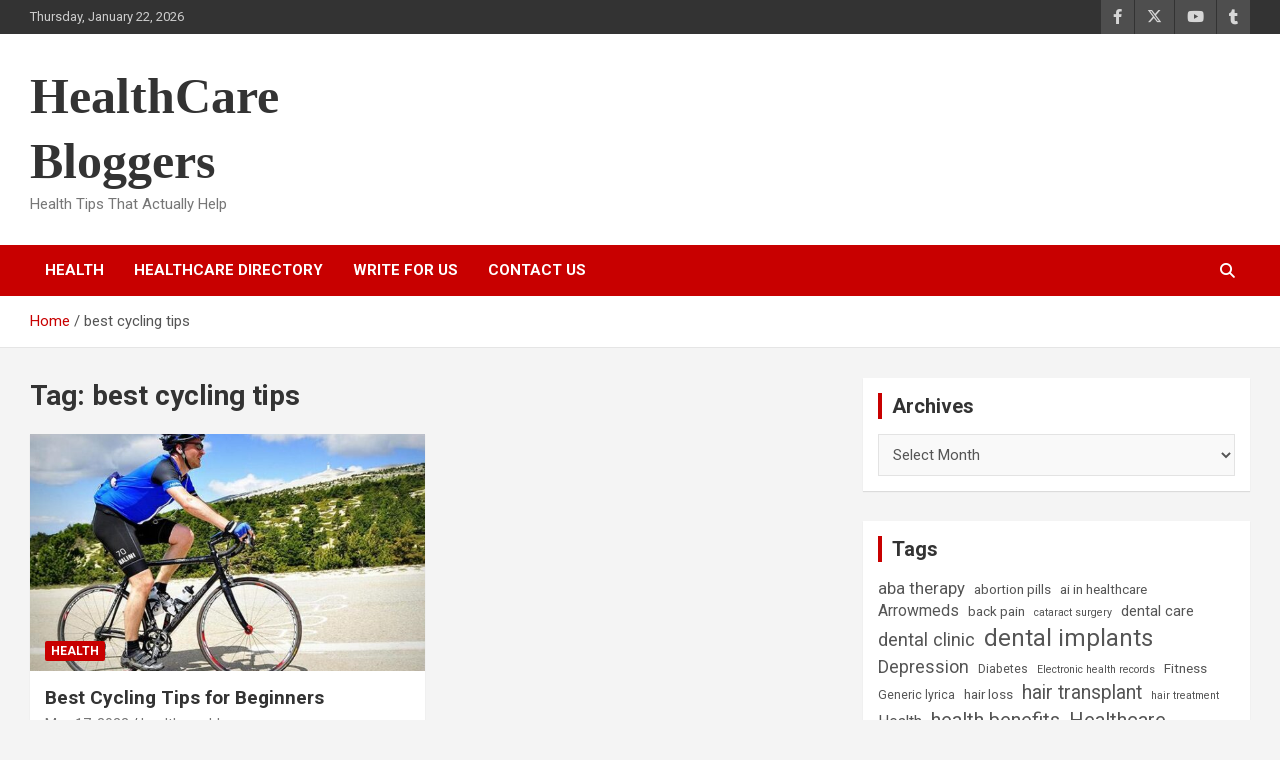

--- FILE ---
content_type: text/html; charset=UTF-8
request_url: https://www.healthcarebloggers.com/tag/best-cycling-tips/
body_size: 12032
content:
<!doctype html>
<html lang="en-US">
<head>
	<meta charset="UTF-8">
	<meta name="viewport" content="width=device-width, initial-scale=1, shrink-to-fit=no">
	<link rel="profile" href="https://gmpg.org/xfn/11">

	<meta name='robots' content='noindex, follow' />

	<!-- This site is optimized with the Yoast SEO plugin v26.8 - https://yoast.com/product/yoast-seo-wordpress/ -->
	<title>best cycling tips Archives - HealthCare Bloggers</title>
	<meta property="og:locale" content="en_US" />
	<meta property="og:type" content="article" />
	<meta property="og:title" content="best cycling tips Archives - HealthCare Bloggers" />
	<meta property="og:url" content="https://www.healthcarebloggers.com/tag/best-cycling-tips/" />
	<meta property="og:site_name" content="HealthCare Bloggers" />
	<meta name="twitter:card" content="summary_large_image" />
	<meta name="twitter:site" content="@TipsblogHealth" />
	<script type="application/ld+json" class="yoast-schema-graph">{"@context":"https://schema.org","@graph":[{"@type":"CollectionPage","@id":"https://www.healthcarebloggers.com/tag/best-cycling-tips/","url":"https://www.healthcarebloggers.com/tag/best-cycling-tips/","name":"best cycling tips Archives - HealthCare Bloggers","isPartOf":{"@id":"https://www.healthcarebloggers.com/#website"},"primaryImageOfPage":{"@id":"https://www.healthcarebloggers.com/tag/best-cycling-tips/#primaryimage"},"image":{"@id":"https://www.healthcarebloggers.com/tag/best-cycling-tips/#primaryimage"},"thumbnailUrl":"https://www.healthcarebloggers.com/wp-content/uploads/2022/05/best-cycling-tips-e1652784357464.jpg","breadcrumb":{"@id":"https://www.healthcarebloggers.com/tag/best-cycling-tips/#breadcrumb"},"inLanguage":"en-US"},{"@type":"ImageObject","inLanguage":"en-US","@id":"https://www.healthcarebloggers.com/tag/best-cycling-tips/#primaryimage","url":"https://www.healthcarebloggers.com/wp-content/uploads/2022/05/best-cycling-tips-e1652784357464.jpg","contentUrl":"https://www.healthcarebloggers.com/wp-content/uploads/2022/05/best-cycling-tips-e1652784357464.jpg","width":598,"height":399,"caption":"best cycling tips"},{"@type":"BreadcrumbList","@id":"https://www.healthcarebloggers.com/tag/best-cycling-tips/#breadcrumb","itemListElement":[{"@type":"ListItem","position":1,"name":"Home","item":"https://www.healthcarebloggers.com/"},{"@type":"ListItem","position":2,"name":"best cycling tips"}]},{"@type":"WebSite","@id":"https://www.healthcarebloggers.com/#website","url":"https://www.healthcarebloggers.com/","name":"HealthCareBloggers","description":"Health Tips That Actually Help","potentialAction":[{"@type":"SearchAction","target":{"@type":"EntryPoint","urlTemplate":"https://www.healthcarebloggers.com/?s={search_term_string}"},"query-input":{"@type":"PropertyValueSpecification","valueRequired":true,"valueName":"search_term_string"}}],"inLanguage":"en-US"}]}</script>
	<!-- / Yoast SEO plugin. -->


<link rel='dns-prefetch' href='//www.healthcarebloggers.com' />
<link rel='dns-prefetch' href='//fonts.googleapis.com' />
<link rel="alternate" type="application/rss+xml" title="HealthCare Bloggers &raquo; Feed" href="https://www.healthcarebloggers.com/feed/" />
<link rel="alternate" type="application/rss+xml" title="HealthCare Bloggers &raquo; Comments Feed" href="https://www.healthcarebloggers.com/comments/feed/" />
<link rel="alternate" type="application/rss+xml" title="HealthCare Bloggers &raquo; best cycling tips Tag Feed" href="https://www.healthcarebloggers.com/tag/best-cycling-tips/feed/" />
<style id='wp-img-auto-sizes-contain-inline-css' type='text/css'>
img:is([sizes=auto i],[sizes^="auto," i]){contain-intrinsic-size:3000px 1500px}
/*# sourceURL=wp-img-auto-sizes-contain-inline-css */
</style>
<style id='wp-emoji-styles-inline-css' type='text/css'>

	img.wp-smiley, img.emoji {
		display: inline !important;
		border: none !important;
		box-shadow: none !important;
		height: 1em !important;
		width: 1em !important;
		margin: 0 0.07em !important;
		vertical-align: -0.1em !important;
		background: none !important;
		padding: 0 !important;
	}
/*# sourceURL=wp-emoji-styles-inline-css */
</style>
<style id='wp-block-library-inline-css' type='text/css'>
:root{--wp-block-synced-color:#7a00df;--wp-block-synced-color--rgb:122,0,223;--wp-bound-block-color:var(--wp-block-synced-color);--wp-editor-canvas-background:#ddd;--wp-admin-theme-color:#007cba;--wp-admin-theme-color--rgb:0,124,186;--wp-admin-theme-color-darker-10:#006ba1;--wp-admin-theme-color-darker-10--rgb:0,107,160.5;--wp-admin-theme-color-darker-20:#005a87;--wp-admin-theme-color-darker-20--rgb:0,90,135;--wp-admin-border-width-focus:2px}@media (min-resolution:192dpi){:root{--wp-admin-border-width-focus:1.5px}}.wp-element-button{cursor:pointer}:root .has-very-light-gray-background-color{background-color:#eee}:root .has-very-dark-gray-background-color{background-color:#313131}:root .has-very-light-gray-color{color:#eee}:root .has-very-dark-gray-color{color:#313131}:root .has-vivid-green-cyan-to-vivid-cyan-blue-gradient-background{background:linear-gradient(135deg,#00d084,#0693e3)}:root .has-purple-crush-gradient-background{background:linear-gradient(135deg,#34e2e4,#4721fb 50%,#ab1dfe)}:root .has-hazy-dawn-gradient-background{background:linear-gradient(135deg,#faaca8,#dad0ec)}:root .has-subdued-olive-gradient-background{background:linear-gradient(135deg,#fafae1,#67a671)}:root .has-atomic-cream-gradient-background{background:linear-gradient(135deg,#fdd79a,#004a59)}:root .has-nightshade-gradient-background{background:linear-gradient(135deg,#330968,#31cdcf)}:root .has-midnight-gradient-background{background:linear-gradient(135deg,#020381,#2874fc)}:root{--wp--preset--font-size--normal:16px;--wp--preset--font-size--huge:42px}.has-regular-font-size{font-size:1em}.has-larger-font-size{font-size:2.625em}.has-normal-font-size{font-size:var(--wp--preset--font-size--normal)}.has-huge-font-size{font-size:var(--wp--preset--font-size--huge)}.has-text-align-center{text-align:center}.has-text-align-left{text-align:left}.has-text-align-right{text-align:right}.has-fit-text{white-space:nowrap!important}#end-resizable-editor-section{display:none}.aligncenter{clear:both}.items-justified-left{justify-content:flex-start}.items-justified-center{justify-content:center}.items-justified-right{justify-content:flex-end}.items-justified-space-between{justify-content:space-between}.screen-reader-text{border:0;clip-path:inset(50%);height:1px;margin:-1px;overflow:hidden;padding:0;position:absolute;width:1px;word-wrap:normal!important}.screen-reader-text:focus{background-color:#ddd;clip-path:none;color:#444;display:block;font-size:1em;height:auto;left:5px;line-height:normal;padding:15px 23px 14px;text-decoration:none;top:5px;width:auto;z-index:100000}html :where(.has-border-color){border-style:solid}html :where([style*=border-top-color]){border-top-style:solid}html :where([style*=border-right-color]){border-right-style:solid}html :where([style*=border-bottom-color]){border-bottom-style:solid}html :where([style*=border-left-color]){border-left-style:solid}html :where([style*=border-width]){border-style:solid}html :where([style*=border-top-width]){border-top-style:solid}html :where([style*=border-right-width]){border-right-style:solid}html :where([style*=border-bottom-width]){border-bottom-style:solid}html :where([style*=border-left-width]){border-left-style:solid}html :where(img[class*=wp-image-]){height:auto;max-width:100%}:where(figure){margin:0 0 1em}html :where(.is-position-sticky){--wp-admin--admin-bar--position-offset:var(--wp-admin--admin-bar--height,0px)}@media screen and (max-width:600px){html :where(.is-position-sticky){--wp-admin--admin-bar--position-offset:0px}}

/*# sourceURL=wp-block-library-inline-css */
</style><style id='wp-block-heading-inline-css' type='text/css'>
h1:where(.wp-block-heading).has-background,h2:where(.wp-block-heading).has-background,h3:where(.wp-block-heading).has-background,h4:where(.wp-block-heading).has-background,h5:where(.wp-block-heading).has-background,h6:where(.wp-block-heading).has-background{padding:1.25em 2.375em}h1.has-text-align-left[style*=writing-mode]:where([style*=vertical-lr]),h1.has-text-align-right[style*=writing-mode]:where([style*=vertical-rl]),h2.has-text-align-left[style*=writing-mode]:where([style*=vertical-lr]),h2.has-text-align-right[style*=writing-mode]:where([style*=vertical-rl]),h3.has-text-align-left[style*=writing-mode]:where([style*=vertical-lr]),h3.has-text-align-right[style*=writing-mode]:where([style*=vertical-rl]),h4.has-text-align-left[style*=writing-mode]:where([style*=vertical-lr]),h4.has-text-align-right[style*=writing-mode]:where([style*=vertical-rl]),h5.has-text-align-left[style*=writing-mode]:where([style*=vertical-lr]),h5.has-text-align-right[style*=writing-mode]:where([style*=vertical-rl]),h6.has-text-align-left[style*=writing-mode]:where([style*=vertical-lr]),h6.has-text-align-right[style*=writing-mode]:where([style*=vertical-rl]){rotate:180deg}
/*# sourceURL=https://www.healthcarebloggers.com/wp-includes/blocks/heading/style.min.css */
</style>
<style id='wp-block-paragraph-inline-css' type='text/css'>
.is-small-text{font-size:.875em}.is-regular-text{font-size:1em}.is-large-text{font-size:2.25em}.is-larger-text{font-size:3em}.has-drop-cap:not(:focus):first-letter{float:left;font-size:8.4em;font-style:normal;font-weight:100;line-height:.68;margin:.05em .1em 0 0;text-transform:uppercase}body.rtl .has-drop-cap:not(:focus):first-letter{float:none;margin-left:.1em}p.has-drop-cap.has-background{overflow:hidden}:root :where(p.has-background){padding:1.25em 2.375em}:where(p.has-text-color:not(.has-link-color)) a{color:inherit}p.has-text-align-left[style*="writing-mode:vertical-lr"],p.has-text-align-right[style*="writing-mode:vertical-rl"]{rotate:180deg}
/*# sourceURL=https://www.healthcarebloggers.com/wp-includes/blocks/paragraph/style.min.css */
</style>
<style id='global-styles-inline-css' type='text/css'>
:root{--wp--preset--aspect-ratio--square: 1;--wp--preset--aspect-ratio--4-3: 4/3;--wp--preset--aspect-ratio--3-4: 3/4;--wp--preset--aspect-ratio--3-2: 3/2;--wp--preset--aspect-ratio--2-3: 2/3;--wp--preset--aspect-ratio--16-9: 16/9;--wp--preset--aspect-ratio--9-16: 9/16;--wp--preset--color--black: #000000;--wp--preset--color--cyan-bluish-gray: #abb8c3;--wp--preset--color--white: #ffffff;--wp--preset--color--pale-pink: #f78da7;--wp--preset--color--vivid-red: #cf2e2e;--wp--preset--color--luminous-vivid-orange: #ff6900;--wp--preset--color--luminous-vivid-amber: #fcb900;--wp--preset--color--light-green-cyan: #7bdcb5;--wp--preset--color--vivid-green-cyan: #00d084;--wp--preset--color--pale-cyan-blue: #8ed1fc;--wp--preset--color--vivid-cyan-blue: #0693e3;--wp--preset--color--vivid-purple: #9b51e0;--wp--preset--gradient--vivid-cyan-blue-to-vivid-purple: linear-gradient(135deg,rgb(6,147,227) 0%,rgb(155,81,224) 100%);--wp--preset--gradient--light-green-cyan-to-vivid-green-cyan: linear-gradient(135deg,rgb(122,220,180) 0%,rgb(0,208,130) 100%);--wp--preset--gradient--luminous-vivid-amber-to-luminous-vivid-orange: linear-gradient(135deg,rgb(252,185,0) 0%,rgb(255,105,0) 100%);--wp--preset--gradient--luminous-vivid-orange-to-vivid-red: linear-gradient(135deg,rgb(255,105,0) 0%,rgb(207,46,46) 100%);--wp--preset--gradient--very-light-gray-to-cyan-bluish-gray: linear-gradient(135deg,rgb(238,238,238) 0%,rgb(169,184,195) 100%);--wp--preset--gradient--cool-to-warm-spectrum: linear-gradient(135deg,rgb(74,234,220) 0%,rgb(151,120,209) 20%,rgb(207,42,186) 40%,rgb(238,44,130) 60%,rgb(251,105,98) 80%,rgb(254,248,76) 100%);--wp--preset--gradient--blush-light-purple: linear-gradient(135deg,rgb(255,206,236) 0%,rgb(152,150,240) 100%);--wp--preset--gradient--blush-bordeaux: linear-gradient(135deg,rgb(254,205,165) 0%,rgb(254,45,45) 50%,rgb(107,0,62) 100%);--wp--preset--gradient--luminous-dusk: linear-gradient(135deg,rgb(255,203,112) 0%,rgb(199,81,192) 50%,rgb(65,88,208) 100%);--wp--preset--gradient--pale-ocean: linear-gradient(135deg,rgb(255,245,203) 0%,rgb(182,227,212) 50%,rgb(51,167,181) 100%);--wp--preset--gradient--electric-grass: linear-gradient(135deg,rgb(202,248,128) 0%,rgb(113,206,126) 100%);--wp--preset--gradient--midnight: linear-gradient(135deg,rgb(2,3,129) 0%,rgb(40,116,252) 100%);--wp--preset--font-size--small: 13px;--wp--preset--font-size--medium: 20px;--wp--preset--font-size--large: 36px;--wp--preset--font-size--x-large: 42px;--wp--preset--spacing--20: 0.44rem;--wp--preset--spacing--30: 0.67rem;--wp--preset--spacing--40: 1rem;--wp--preset--spacing--50: 1.5rem;--wp--preset--spacing--60: 2.25rem;--wp--preset--spacing--70: 3.38rem;--wp--preset--spacing--80: 5.06rem;--wp--preset--shadow--natural: 6px 6px 9px rgba(0, 0, 0, 0.2);--wp--preset--shadow--deep: 12px 12px 50px rgba(0, 0, 0, 0.4);--wp--preset--shadow--sharp: 6px 6px 0px rgba(0, 0, 0, 0.2);--wp--preset--shadow--outlined: 6px 6px 0px -3px rgb(255, 255, 255), 6px 6px rgb(0, 0, 0);--wp--preset--shadow--crisp: 6px 6px 0px rgb(0, 0, 0);}:where(.is-layout-flex){gap: 0.5em;}:where(.is-layout-grid){gap: 0.5em;}body .is-layout-flex{display: flex;}.is-layout-flex{flex-wrap: wrap;align-items: center;}.is-layout-flex > :is(*, div){margin: 0;}body .is-layout-grid{display: grid;}.is-layout-grid > :is(*, div){margin: 0;}:where(.wp-block-columns.is-layout-flex){gap: 2em;}:where(.wp-block-columns.is-layout-grid){gap: 2em;}:where(.wp-block-post-template.is-layout-flex){gap: 1.25em;}:where(.wp-block-post-template.is-layout-grid){gap: 1.25em;}.has-black-color{color: var(--wp--preset--color--black) !important;}.has-cyan-bluish-gray-color{color: var(--wp--preset--color--cyan-bluish-gray) !important;}.has-white-color{color: var(--wp--preset--color--white) !important;}.has-pale-pink-color{color: var(--wp--preset--color--pale-pink) !important;}.has-vivid-red-color{color: var(--wp--preset--color--vivid-red) !important;}.has-luminous-vivid-orange-color{color: var(--wp--preset--color--luminous-vivid-orange) !important;}.has-luminous-vivid-amber-color{color: var(--wp--preset--color--luminous-vivid-amber) !important;}.has-light-green-cyan-color{color: var(--wp--preset--color--light-green-cyan) !important;}.has-vivid-green-cyan-color{color: var(--wp--preset--color--vivid-green-cyan) !important;}.has-pale-cyan-blue-color{color: var(--wp--preset--color--pale-cyan-blue) !important;}.has-vivid-cyan-blue-color{color: var(--wp--preset--color--vivid-cyan-blue) !important;}.has-vivid-purple-color{color: var(--wp--preset--color--vivid-purple) !important;}.has-black-background-color{background-color: var(--wp--preset--color--black) !important;}.has-cyan-bluish-gray-background-color{background-color: var(--wp--preset--color--cyan-bluish-gray) !important;}.has-white-background-color{background-color: var(--wp--preset--color--white) !important;}.has-pale-pink-background-color{background-color: var(--wp--preset--color--pale-pink) !important;}.has-vivid-red-background-color{background-color: var(--wp--preset--color--vivid-red) !important;}.has-luminous-vivid-orange-background-color{background-color: var(--wp--preset--color--luminous-vivid-orange) !important;}.has-luminous-vivid-amber-background-color{background-color: var(--wp--preset--color--luminous-vivid-amber) !important;}.has-light-green-cyan-background-color{background-color: var(--wp--preset--color--light-green-cyan) !important;}.has-vivid-green-cyan-background-color{background-color: var(--wp--preset--color--vivid-green-cyan) !important;}.has-pale-cyan-blue-background-color{background-color: var(--wp--preset--color--pale-cyan-blue) !important;}.has-vivid-cyan-blue-background-color{background-color: var(--wp--preset--color--vivid-cyan-blue) !important;}.has-vivid-purple-background-color{background-color: var(--wp--preset--color--vivid-purple) !important;}.has-black-border-color{border-color: var(--wp--preset--color--black) !important;}.has-cyan-bluish-gray-border-color{border-color: var(--wp--preset--color--cyan-bluish-gray) !important;}.has-white-border-color{border-color: var(--wp--preset--color--white) !important;}.has-pale-pink-border-color{border-color: var(--wp--preset--color--pale-pink) !important;}.has-vivid-red-border-color{border-color: var(--wp--preset--color--vivid-red) !important;}.has-luminous-vivid-orange-border-color{border-color: var(--wp--preset--color--luminous-vivid-orange) !important;}.has-luminous-vivid-amber-border-color{border-color: var(--wp--preset--color--luminous-vivid-amber) !important;}.has-light-green-cyan-border-color{border-color: var(--wp--preset--color--light-green-cyan) !important;}.has-vivid-green-cyan-border-color{border-color: var(--wp--preset--color--vivid-green-cyan) !important;}.has-pale-cyan-blue-border-color{border-color: var(--wp--preset--color--pale-cyan-blue) !important;}.has-vivid-cyan-blue-border-color{border-color: var(--wp--preset--color--vivid-cyan-blue) !important;}.has-vivid-purple-border-color{border-color: var(--wp--preset--color--vivid-purple) !important;}.has-vivid-cyan-blue-to-vivid-purple-gradient-background{background: var(--wp--preset--gradient--vivid-cyan-blue-to-vivid-purple) !important;}.has-light-green-cyan-to-vivid-green-cyan-gradient-background{background: var(--wp--preset--gradient--light-green-cyan-to-vivid-green-cyan) !important;}.has-luminous-vivid-amber-to-luminous-vivid-orange-gradient-background{background: var(--wp--preset--gradient--luminous-vivid-amber-to-luminous-vivid-orange) !important;}.has-luminous-vivid-orange-to-vivid-red-gradient-background{background: var(--wp--preset--gradient--luminous-vivid-orange-to-vivid-red) !important;}.has-very-light-gray-to-cyan-bluish-gray-gradient-background{background: var(--wp--preset--gradient--very-light-gray-to-cyan-bluish-gray) !important;}.has-cool-to-warm-spectrum-gradient-background{background: var(--wp--preset--gradient--cool-to-warm-spectrum) !important;}.has-blush-light-purple-gradient-background{background: var(--wp--preset--gradient--blush-light-purple) !important;}.has-blush-bordeaux-gradient-background{background: var(--wp--preset--gradient--blush-bordeaux) !important;}.has-luminous-dusk-gradient-background{background: var(--wp--preset--gradient--luminous-dusk) !important;}.has-pale-ocean-gradient-background{background: var(--wp--preset--gradient--pale-ocean) !important;}.has-electric-grass-gradient-background{background: var(--wp--preset--gradient--electric-grass) !important;}.has-midnight-gradient-background{background: var(--wp--preset--gradient--midnight) !important;}.has-small-font-size{font-size: var(--wp--preset--font-size--small) !important;}.has-medium-font-size{font-size: var(--wp--preset--font-size--medium) !important;}.has-large-font-size{font-size: var(--wp--preset--font-size--large) !important;}.has-x-large-font-size{font-size: var(--wp--preset--font-size--x-large) !important;}
/*# sourceURL=global-styles-inline-css */
</style>

<style id='classic-theme-styles-inline-css' type='text/css'>
/*! This file is auto-generated */
.wp-block-button__link{color:#fff;background-color:#32373c;border-radius:9999px;box-shadow:none;text-decoration:none;padding:calc(.667em + 2px) calc(1.333em + 2px);font-size:1.125em}.wp-block-file__button{background:#32373c;color:#fff;text-decoration:none}
/*# sourceURL=/wp-includes/css/classic-themes.min.css */
</style>
<link rel='stylesheet' id='bootstrap-style-css' href='https://www.healthcarebloggers.com/wp-content/themes/newscard/assets/library/bootstrap/css/bootstrap.min.css?ver=4.0.0' type='text/css' media='all' />
<link rel='stylesheet' id='font-awesome-style-css' href='https://www.healthcarebloggers.com/wp-content/themes/newscard/assets/library/font-awesome/css/all.min.css?ver=6.9' type='text/css' media='all' />
<link rel='stylesheet' id='newscard-google-fonts-css' href='//fonts.googleapis.com/css?family=Roboto%3A100%2C300%2C300i%2C400%2C400i%2C500%2C500i%2C700%2C700i&#038;ver=6.9' type='text/css' media='all' />
<link rel='stylesheet' id='newscard-style-css' href='https://www.healthcarebloggers.com/wp-content/themes/newscard/style.css?ver=6.9' type='text/css' media='all' />
<script type="text/javascript" src="https://www.healthcarebloggers.com/wp-includes/js/jquery/jquery.min.js?ver=3.7.1" id="jquery-core-js"></script>
<script type="text/javascript" src="https://www.healthcarebloggers.com/wp-includes/js/jquery/jquery-migrate.min.js?ver=3.4.1" id="jquery-migrate-js"></script>
<link rel="https://api.w.org/" href="https://www.healthcarebloggers.com/wp-json/" /><link rel="alternate" title="JSON" type="application/json" href="https://www.healthcarebloggers.com/wp-json/wp/v2/tags/3187" /><link rel="EditURI" type="application/rsd+xml" title="RSD" href="https://www.healthcarebloggers.com/xmlrpc.php?rsd" />
<meta name="generator" content="WordPress 6.9" />
<!-- Google tag (gtag.js) -->
<script async src="https://www.googletagmanager.com/gtag/js?id=G-0063XRY0BJ"></script>
<script>
  window.dataLayer = window.dataLayer || [];
  function gtag(){dataLayer.push(arguments);}
  gtag('js', new Date());

  gtag('config', 'G-0063XRY0BJ');
</script><link rel="icon" href="https://www.healthcarebloggers.com/wp-content/uploads/2025/11/HCB-150x150.png" sizes="32x32" />
<link rel="icon" href="https://www.healthcarebloggers.com/wp-content/uploads/2025/11/HCB-300x300.png" sizes="192x192" />
<link rel="apple-touch-icon" href="https://www.healthcarebloggers.com/wp-content/uploads/2025/11/HCB-300x300.png" />
<meta name="msapplication-TileImage" content="https://www.healthcarebloggers.com/wp-content/uploads/2025/11/HCB-300x300.png" />
		<style type="text/css" id="wp-custom-css">
			.site-title a
{
	font-family: Agency FB;
	font-size: 50px;
	
	}		</style>
		</head>

<body class="archive tag tag-best-cycling-tips tag-3187 wp-theme-newscard theme-body hfeed">

<div id="page" class="site">
	<a class="skip-link screen-reader-text" href="#content">Skip to content</a>
	
	<header id="masthead" class="site-header">
					<div class="info-bar">
				<div class="container">
					<div class="row gutter-10">
						<div class="col col-sm contact-section">
							<div class="date">
								<ul><li>Thursday, January 22, 2026</li></ul>
							</div>
						</div><!-- .contact-section -->

													<div class="col-auto social-profiles order-md-3">
								
		<ul class="clearfix">
							<li><a target="_blank" rel="noopener noreferrer" href="https://www.facebook.com/healthcarebloggers/"></a></li>
							<li><a target="_blank" rel="noopener noreferrer" href="https://twitter.com/TipsblogHealth"></a></li>
							<li><a target="_blank" rel="noopener noreferrer" href="https://www.youtube.com/channel/UC9jr3eDNL7MpderBYXkCG_w"></a></li>
							<li><a target="_blank" rel="noopener noreferrer" href="https://healthcarebloggers.tumblr.com/"></a></li>
					</ul>
								</div><!-- .social-profile -->
											</div><!-- .row -->
          		</div><!-- .container -->
        	</div><!-- .infobar -->
        		<nav class="navbar navbar-expand-lg d-block">
			<div class="navbar-head" >
				<div class="container">
					<div class="row navbar-head-row align-items-center">
						<div class="col-lg-4">
							<div class="site-branding navbar-brand">
																	<h2 class="site-title"><a href="https://www.healthcarebloggers.com/" rel="home">HealthCare Bloggers</a></h2>
																	<p class="site-description">Health Tips That Actually Help</p>
															</div><!-- .site-branding .navbar-brand -->
						</div>
											</div><!-- .row -->
				</div><!-- .container -->
			</div><!-- .navbar-head -->
			<div class="navigation-bar">
				<div class="navigation-bar-top">
					<div class="container">
						<button class="navbar-toggler menu-toggle" type="button" data-toggle="collapse" data-target="#navbarCollapse" aria-controls="navbarCollapse" aria-expanded="false" aria-label="Toggle navigation"></button>
						<span class="search-toggle"></span>
					</div><!-- .container -->
					<div class="search-bar">
						<div class="container">
							<div class="search-block off">
								<form action="https://www.healthcarebloggers.com/" method="get" class="search-form">
	<label class="assistive-text"> Search </label>
	<div class="input-group">
		<input type="search" value="" placeholder="Search" class="form-control s" name="s">
		<div class="input-group-prepend">
			<button class="btn btn-theme">Search</button>
		</div>
	</div>
</form><!-- .search-form -->
							</div><!-- .search-box -->
						</div><!-- .container -->
					</div><!-- .search-bar -->
				</div><!-- .navigation-bar-top -->
				<div class="navbar-main">
					<div class="container">
						<div class="collapse navbar-collapse" id="navbarCollapse">
							<div id="site-navigation" class="main-navigation nav-uppercase" role="navigation">
								<ul class="nav-menu navbar-nav d-lg-block"><li id="menu-item-1250" class="menu-item menu-item-type-taxonomy menu-item-object-category menu-item-1250"><a href="https://www.healthcarebloggers.com/category/health/">Health</a></li>
<li id="menu-item-1248" class="menu-item menu-item-type-post_type menu-item-object-page menu-item-1248"><a href="https://www.healthcarebloggers.com/healthcare-directory/">HealthCare Directory</a></li>
<li id="menu-item-1249" class="menu-item menu-item-type-post_type menu-item-object-page menu-item-1249"><a href="https://www.healthcarebloggers.com/write-for-us/">Write For Us</a></li>
<li id="menu-item-9096" class="menu-item menu-item-type-post_type menu-item-object-page menu-item-9096"><a href="https://www.healthcarebloggers.com/contact-us/">Contact Us</a></li>
</ul>							</div><!-- #site-navigation .main-navigation -->
						</div><!-- .navbar-collapse -->
						<div class="nav-search">
							<span class="search-toggle"></span>
						</div><!-- .nav-search -->
					</div><!-- .container -->
				</div><!-- .navbar-main -->
			</div><!-- .navigation-bar -->
		</nav><!-- .navbar -->

		
		
					<div id="breadcrumb">
				<div class="container">
					<div role="navigation" aria-label="Breadcrumbs" class="breadcrumb-trail breadcrumbs" itemprop="breadcrumb"><ul class="trail-items" itemscope itemtype="http://schema.org/BreadcrumbList"><meta name="numberOfItems" content="2" /><meta name="itemListOrder" content="Ascending" /><li itemprop="itemListElement" itemscope itemtype="http://schema.org/ListItem" class="trail-item trail-begin"><a href="https://www.healthcarebloggers.com/" rel="home" itemprop="item"><span itemprop="name">Home</span></a><meta itemprop="position" content="1" /></li><li itemprop="itemListElement" itemscope itemtype="http://schema.org/ListItem" class="trail-item trail-end"><span itemprop="name">best cycling tips</span><meta itemprop="position" content="2" /></li></ul></div>				</div>
			</div><!-- .breadcrumb -->
			</header><!-- #masthead --><div id="content" class="site-content">
	<div class="container">
		<div class="row justify-content-center site-content-row">
			<div id="primary" class="content-area col-lg-8">
				<main id="main" class="site-main">

					
						<header class="page-header">
							<h1 class="page-title">Tag: <span>best cycling tips</span></h1>						</header><!-- .page-header -->

						<div class="row gutter-parent-14 post-wrap">
								<div class="col-sm-6 col-xxl-4 post-col">
	<div class="post-5705 post type-post status-publish format-standard has-post-thumbnail hentry category-health tag-best-cycling-tips tag-best-cycling-tips-for-beginners tag-best-type-of-bikes">

		
				<figure class="post-featured-image post-img-wrap">
					<a title="Best Cycling Tips for Beginners" href="https://www.healthcarebloggers.com/best-cycling-tips-for-beginners/" class="post-img" style="background-image: url('https://www.healthcarebloggers.com/wp-content/uploads/2022/05/best-cycling-tips-e1652784357464.jpg');"></a>
					<div class="entry-meta category-meta">
						<div class="cat-links"><a href="https://www.healthcarebloggers.com/category/health/" rel="category tag">Health</a></div>
					</div><!-- .entry-meta -->
				</figure><!-- .post-featured-image .post-img-wrap -->

			
					<header class="entry-header">
				<h2 class="entry-title"><a href="https://www.healthcarebloggers.com/best-cycling-tips-for-beginners/" rel="bookmark">Best Cycling Tips for Beginners</a></h2>
									<div class="entry-meta">
						<div class="date"><a href="https://www.healthcarebloggers.com/best-cycling-tips-for-beginners/" title="Best Cycling Tips for Beginners">May 17, 2022</a> </div> <div class="by-author vcard author"><a href="https://www.healthcarebloggers.com/author/healthcarebloggers/">healthcarebloggers</a> </div>											</div><!-- .entry-meta -->
								</header>
				<div class="entry-content">
								<p>Cycling is becoming more popular and so is the demand for cycling tips for beginners. According&hellip;</p>
						</div><!-- entry-content -->

			</div><!-- .post-5705 -->
	</div><!-- .col-sm-6 .col-xxl-4 .post-col -->
						</div><!-- .row .gutter-parent-14 .post-wrap-->

						
				</main><!-- #main -->
			</div><!-- #primary -->
			
<aside id="secondary" class="col-lg-4 widget-area" role="complementary">
	<div class="sticky-sidebar">
		<section id="archives-4" class="widget widget_archive"><h3 class="widget-title">Archives</h3>		<label class="screen-reader-text" for="archives-dropdown-4">Archives</label>
		<select id="archives-dropdown-4" name="archive-dropdown">
			
			<option value="">Select Month</option>
				<option value='https://www.healthcarebloggers.com/2026/01/'> January 2026 &nbsp;(72)</option>
	<option value='https://www.healthcarebloggers.com/2025/12/'> December 2025 &nbsp;(120)</option>
	<option value='https://www.healthcarebloggers.com/2025/11/'> November 2025 &nbsp;(94)</option>
	<option value='https://www.healthcarebloggers.com/2025/10/'> October 2025 &nbsp;(66)</option>
	<option value='https://www.healthcarebloggers.com/2025/09/'> September 2025 &nbsp;(113)</option>
	<option value='https://www.healthcarebloggers.com/2025/08/'> August 2025 &nbsp;(79)</option>
	<option value='https://www.healthcarebloggers.com/2025/07/'> July 2025 &nbsp;(74)</option>
	<option value='https://www.healthcarebloggers.com/2025/06/'> June 2025 &nbsp;(52)</option>
	<option value='https://www.healthcarebloggers.com/2025/05/'> May 2025 &nbsp;(38)</option>
	<option value='https://www.healthcarebloggers.com/2025/04/'> April 2025 &nbsp;(52)</option>
	<option value='https://www.healthcarebloggers.com/2025/03/'> March 2025 &nbsp;(64)</option>
	<option value='https://www.healthcarebloggers.com/2025/02/'> February 2025 &nbsp;(32)</option>
	<option value='https://www.healthcarebloggers.com/2025/01/'> January 2025 &nbsp;(40)</option>
	<option value='https://www.healthcarebloggers.com/2024/12/'> December 2024 &nbsp;(32)</option>
	<option value='https://www.healthcarebloggers.com/2024/11/'> November 2024 &nbsp;(19)</option>
	<option value='https://www.healthcarebloggers.com/2024/10/'> October 2024 &nbsp;(29)</option>
	<option value='https://www.healthcarebloggers.com/2024/09/'> September 2024 &nbsp;(43)</option>
	<option value='https://www.healthcarebloggers.com/2024/08/'> August 2024 &nbsp;(20)</option>
	<option value='https://www.healthcarebloggers.com/2024/07/'> July 2024 &nbsp;(60)</option>
	<option value='https://www.healthcarebloggers.com/2024/06/'> June 2024 &nbsp;(52)</option>
	<option value='https://www.healthcarebloggers.com/2024/05/'> May 2024 &nbsp;(54)</option>
	<option value='https://www.healthcarebloggers.com/2024/04/'> April 2024 &nbsp;(61)</option>
	<option value='https://www.healthcarebloggers.com/2024/03/'> March 2024 &nbsp;(51)</option>
	<option value='https://www.healthcarebloggers.com/2024/02/'> February 2024 &nbsp;(68)</option>
	<option value='https://www.healthcarebloggers.com/2024/01/'> January 2024 &nbsp;(70)</option>
	<option value='https://www.healthcarebloggers.com/2023/12/'> December 2023 &nbsp;(49)</option>
	<option value='https://www.healthcarebloggers.com/2023/11/'> November 2023 &nbsp;(37)</option>
	<option value='https://www.healthcarebloggers.com/2023/10/'> October 2023 &nbsp;(45)</option>
	<option value='https://www.healthcarebloggers.com/2023/09/'> September 2023 &nbsp;(58)</option>
	<option value='https://www.healthcarebloggers.com/2023/08/'> August 2023 &nbsp;(52)</option>
	<option value='https://www.healthcarebloggers.com/2023/07/'> July 2023 &nbsp;(46)</option>
	<option value='https://www.healthcarebloggers.com/2023/06/'> June 2023 &nbsp;(46)</option>
	<option value='https://www.healthcarebloggers.com/2023/05/'> May 2023 &nbsp;(40)</option>
	<option value='https://www.healthcarebloggers.com/2023/04/'> April 2023 &nbsp;(37)</option>
	<option value='https://www.healthcarebloggers.com/2023/03/'> March 2023 &nbsp;(46)</option>
	<option value='https://www.healthcarebloggers.com/2023/02/'> February 2023 &nbsp;(36)</option>
	<option value='https://www.healthcarebloggers.com/2023/01/'> January 2023 &nbsp;(53)</option>
	<option value='https://www.healthcarebloggers.com/2022/12/'> December 2022 &nbsp;(18)</option>
	<option value='https://www.healthcarebloggers.com/2022/11/'> November 2022 &nbsp;(35)</option>
	<option value='https://www.healthcarebloggers.com/2022/10/'> October 2022 &nbsp;(17)</option>
	<option value='https://www.healthcarebloggers.com/2022/09/'> September 2022 &nbsp;(32)</option>
	<option value='https://www.healthcarebloggers.com/2022/08/'> August 2022 &nbsp;(34)</option>
	<option value='https://www.healthcarebloggers.com/2022/07/'> July 2022 &nbsp;(46)</option>
	<option value='https://www.healthcarebloggers.com/2022/06/'> June 2022 &nbsp;(47)</option>
	<option value='https://www.healthcarebloggers.com/2022/05/'> May 2022 &nbsp;(29)</option>
	<option value='https://www.healthcarebloggers.com/2022/04/'> April 2022 &nbsp;(35)</option>
	<option value='https://www.healthcarebloggers.com/2022/03/'> March 2022 &nbsp;(62)</option>
	<option value='https://www.healthcarebloggers.com/2022/02/'> February 2022 &nbsp;(65)</option>
	<option value='https://www.healthcarebloggers.com/2022/01/'> January 2022 &nbsp;(69)</option>
	<option value='https://www.healthcarebloggers.com/2021/12/'> December 2021 &nbsp;(67)</option>
	<option value='https://www.healthcarebloggers.com/2021/11/'> November 2021 &nbsp;(56)</option>
	<option value='https://www.healthcarebloggers.com/2021/10/'> October 2021 &nbsp;(42)</option>
	<option value='https://www.healthcarebloggers.com/2021/09/'> September 2021 &nbsp;(74)</option>
	<option value='https://www.healthcarebloggers.com/2021/08/'> August 2021 &nbsp;(69)</option>
	<option value='https://www.healthcarebloggers.com/2021/07/'> July 2021 &nbsp;(93)</option>
	<option value='https://www.healthcarebloggers.com/2021/06/'> June 2021 &nbsp;(117)</option>
	<option value='https://www.healthcarebloggers.com/2021/05/'> May 2021 &nbsp;(69)</option>
	<option value='https://www.healthcarebloggers.com/2021/04/'> April 2021 &nbsp;(73)</option>
	<option value='https://www.healthcarebloggers.com/2021/03/'> March 2021 &nbsp;(55)</option>
	<option value='https://www.healthcarebloggers.com/2021/02/'> February 2021 &nbsp;(73)</option>
	<option value='https://www.healthcarebloggers.com/2021/01/'> January 2021 &nbsp;(44)</option>
	<option value='https://www.healthcarebloggers.com/2020/12/'> December 2020 &nbsp;(25)</option>
	<option value='https://www.healthcarebloggers.com/2020/11/'> November 2020 &nbsp;(17)</option>
	<option value='https://www.healthcarebloggers.com/2020/10/'> October 2020 &nbsp;(19)</option>
	<option value='https://www.healthcarebloggers.com/2020/09/'> September 2020 &nbsp;(27)</option>
	<option value='https://www.healthcarebloggers.com/2020/08/'> August 2020 &nbsp;(16)</option>
	<option value='https://www.healthcarebloggers.com/2020/07/'> July 2020 &nbsp;(2)</option>

		</select>

			<script type="text/javascript">
/* <![CDATA[ */

( ( dropdownId ) => {
	const dropdown = document.getElementById( dropdownId );
	function onSelectChange() {
		setTimeout( () => {
			if ( 'escape' === dropdown.dataset.lastkey ) {
				return;
			}
			if ( dropdown.value ) {
				document.location.href = dropdown.value;
			}
		}, 250 );
	}
	function onKeyUp( event ) {
		if ( 'Escape' === event.key ) {
			dropdown.dataset.lastkey = 'escape';
		} else {
			delete dropdown.dataset.lastkey;
		}
	}
	function onClick() {
		delete dropdown.dataset.lastkey;
	}
	dropdown.addEventListener( 'keyup', onKeyUp );
	dropdown.addEventListener( 'click', onClick );
	dropdown.addEventListener( 'change', onSelectChange );
})( "archives-dropdown-4" );

//# sourceURL=WP_Widget_Archives%3A%3Awidget
/* ]]> */
</script>
</section><section id="tag_cloud-3" class="widget widget_tag_cloud"><h3 class="widget-title">Tags</h3><div class="tagcloud"><a href="https://www.healthcarebloggers.com/tag/aba-therapy/" class="tag-cloud-link tag-link-4677 tag-link-position-1" style="font-size: 12.55pt;" aria-label="aba therapy (10 items)">aba therapy</a>
<a href="https://www.healthcarebloggers.com/tag/abortion-pills/" class="tag-cloud-link tag-link-6124 tag-link-position-2" style="font-size: 10.1pt;" aria-label="abortion pills (7 items)">abortion pills</a>
<a href="https://www.healthcarebloggers.com/tag/ai-in-healthcare/" class="tag-cloud-link tag-link-4516 tag-link-position-3" style="font-size: 10.1pt;" aria-label="ai in healthcare (7 items)">ai in healthcare</a>
<a href="https://www.healthcarebloggers.com/tag/arrowmeds/" class="tag-cloud-link tag-link-890 tag-link-position-4" style="font-size: 11.85pt;" aria-label="Arrowmeds (9 items)">Arrowmeds</a>
<a href="https://www.healthcarebloggers.com/tag/back-pain/" class="tag-cloud-link tag-link-94 tag-link-position-5" style="font-size: 10.1pt;" aria-label="back pain (7 items)">back pain</a>
<a href="https://www.healthcarebloggers.com/tag/cataract-surgery/" class="tag-cloud-link tag-link-418 tag-link-position-6" style="font-size: 8pt;" aria-label="cataract surgery (5 items)">cataract surgery</a>
<a href="https://www.healthcarebloggers.com/tag/dental-care/" class="tag-cloud-link tag-link-4348 tag-link-position-7" style="font-size: 10.975pt;" aria-label="dental care (8 items)">dental care</a>
<a href="https://www.healthcarebloggers.com/tag/dental-clinic/" class="tag-cloud-link tag-link-547 tag-link-position-8" style="font-size: 13.775pt;" aria-label="dental clinic (12 items)">dental clinic</a>
<a href="https://www.healthcarebloggers.com/tag/dental-implants/" class="tag-cloud-link tag-link-905 tag-link-position-9" style="font-size: 17.8pt;" aria-label="dental implants (21 items)">dental implants</a>
<a href="https://www.healthcarebloggers.com/tag/depression/" class="tag-cloud-link tag-link-757 tag-link-position-10" style="font-size: 13.25pt;" aria-label="Depression (11 items)">Depression</a>
<a href="https://www.healthcarebloggers.com/tag/diabetes/" class="tag-cloud-link tag-link-314 tag-link-position-11" style="font-size: 9.225pt;" aria-label="Diabetes (6 items)">Diabetes</a>
<a href="https://www.healthcarebloggers.com/tag/electronic-health-records/" class="tag-cloud-link tag-link-18 tag-link-position-12" style="font-size: 8pt;" aria-label="Electronic health records (5 items)">Electronic health records</a>
<a href="https://www.healthcarebloggers.com/tag/fitness/" class="tag-cloud-link tag-link-812 tag-link-position-13" style="font-size: 10.1pt;" aria-label="Fitness (7 items)">Fitness</a>
<a href="https://www.healthcarebloggers.com/tag/generic-lyrica/" class="tag-cloud-link tag-link-1296 tag-link-position-14" style="font-size: 9.225pt;" aria-label="Generic lyrica (6 items)">Generic lyrica</a>
<a href="https://www.healthcarebloggers.com/tag/hair-loss/" class="tag-cloud-link tag-link-665 tag-link-position-15" style="font-size: 10.1pt;" aria-label="hair loss (7 items)">hair loss</a>
<a href="https://www.healthcarebloggers.com/tag/hair-transplant/" class="tag-cloud-link tag-link-803 tag-link-position-16" style="font-size: 14.475pt;" aria-label="hair transplant (13 items)">hair transplant</a>
<a href="https://www.healthcarebloggers.com/tag/hair-treatment/" class="tag-cloud-link tag-link-448 tag-link-position-17" style="font-size: 8pt;" aria-label="hair treatment (5 items)">hair treatment</a>
<a href="https://www.healthcarebloggers.com/tag/health/" class="tag-cloud-link tag-link-791 tag-link-position-18" style="font-size: 11.85pt;" aria-label="Health (9 items)">Health</a>
<a href="https://www.healthcarebloggers.com/tag/health-benefits/" class="tag-cloud-link tag-link-101 tag-link-position-19" style="font-size: 15pt;" aria-label="health benefits (14 items)">health benefits</a>
<a href="https://www.healthcarebloggers.com/tag/healthcare/" class="tag-cloud-link tag-link-291 tag-link-position-20" style="font-size: 15pt;" aria-label="Healthcare (14 items)">Healthcare</a>
<a href="https://www.healthcarebloggers.com/tag/healthcare-industry/" class="tag-cloud-link tag-link-1546 tag-link-position-21" style="font-size: 15.875pt;" aria-label="healthcare industry (16 items)">healthcare industry</a>
<a href="https://www.healthcarebloggers.com/tag/health-insurance/" class="tag-cloud-link tag-link-227 tag-link-position-22" style="font-size: 10.975pt;" aria-label="health insurance (8 items)">health insurance</a>
<a href="https://www.healthcarebloggers.com/tag/healthy-diet/" class="tag-cloud-link tag-link-9 tag-link-position-23" style="font-size: 18.5pt;" aria-label="healthy diet (23 items)">healthy diet</a>
<a href="https://www.healthcarebloggers.com/tag/healthy-food/" class="tag-cloud-link tag-link-40 tag-link-position-24" style="font-size: 10.975pt;" aria-label="Healthy food (8 items)">Healthy food</a>
<a href="https://www.healthcarebloggers.com/tag/healthy-foods/" class="tag-cloud-link tag-link-340 tag-link-position-25" style="font-size: 8pt;" aria-label="healthy foods (5 items)">healthy foods</a>
<a href="https://www.healthcarebloggers.com/tag/healthy-lifestyle/" class="tag-cloud-link tag-link-17 tag-link-position-26" style="font-size: 18.15pt;" aria-label="healthy lifestyle (22 items)">healthy lifestyle</a>
<a href="https://www.healthcarebloggers.com/tag/heart-disease/" class="tag-cloud-link tag-link-719 tag-link-position-27" style="font-size: 9.225pt;" aria-label="heart disease (6 items)">heart disease</a>
<a href="https://www.healthcarebloggers.com/tag/keto-diet/" class="tag-cloud-link tag-link-258 tag-link-position-28" style="font-size: 8pt;" aria-label="Keto Diet (5 items)">Keto Diet</a>
<a href="https://www.healthcarebloggers.com/tag/lose-weight/" class="tag-cloud-link tag-link-39 tag-link-position-29" style="font-size: 10.1pt;" aria-label="lose weight (7 items)">lose weight</a>
<a href="https://www.healthcarebloggers.com/tag/medical-abortion/" class="tag-cloud-link tag-link-3346 tag-link-position-30" style="font-size: 16.4pt;" aria-label="medical abortion (17 items)">medical abortion</a>
<a href="https://www.healthcarebloggers.com/tag/medicine-delivery-app/" class="tag-cloud-link tag-link-7 tag-link-position-31" style="font-size: 8pt;" aria-label="medicine delivery app (5 items)">medicine delivery app</a>
<a href="https://www.healthcarebloggers.com/tag/mental-health/" class="tag-cloud-link tag-link-461 tag-link-position-32" style="font-size: 22pt;" aria-label="Mental Health (37 items)">Mental Health</a>
<a href="https://www.healthcarebloggers.com/tag/modalert-200/" class="tag-cloud-link tag-link-1269 tag-link-position-33" style="font-size: 11.85pt;" aria-label="modalert 200 (9 items)">modalert 200</a>
<a href="https://www.healthcarebloggers.com/tag/online-counselling/" class="tag-cloud-link tag-link-3582 tag-link-position-34" style="font-size: 10.1pt;" aria-label="online counselling (7 items)">online counselling</a>
<a href="https://www.healthcarebloggers.com/tag/online-counsellor/" class="tag-cloud-link tag-link-3575 tag-link-position-35" style="font-size: 9.225pt;" aria-label="online counsellor (6 items)">online counsellor</a>
<a href="https://www.healthcarebloggers.com/tag/oral-health/" class="tag-cloud-link tag-link-356 tag-link-position-36" style="font-size: 12.55pt;" aria-label="oral health (10 items)">oral health</a>
<a href="https://www.healthcarebloggers.com/tag/oral-hygiene/" class="tag-cloud-link tag-link-2664 tag-link-position-37" style="font-size: 9.225pt;" aria-label="oral hygiene (6 items)">oral hygiene</a>
<a href="https://www.healthcarebloggers.com/tag/pharmacy-delivery-app/" class="tag-cloud-link tag-link-411 tag-link-position-38" style="font-size: 9.225pt;" aria-label="pharmacy delivery app (6 items)">pharmacy delivery app</a>
<a href="https://www.healthcarebloggers.com/tag/physical-activity/" class="tag-cloud-link tag-link-698 tag-link-position-39" style="font-size: 9.225pt;" aria-label="physical activity (6 items)">physical activity</a>
<a href="https://www.healthcarebloggers.com/tag/pregarica/" class="tag-cloud-link tag-link-1297 tag-link-position-40" style="font-size: 9.225pt;" aria-label="pregarica (6 items)">pregarica</a>
<a href="https://www.healthcarebloggers.com/tag/psychologist-near-me/" class="tag-cloud-link tag-link-3747 tag-link-position-41" style="font-size: 9.225pt;" aria-label="Psychologist near me (6 items)">Psychologist near me</a>
<a href="https://www.healthcarebloggers.com/tag/skin-cancer/" class="tag-cloud-link tag-link-1595 tag-link-position-42" style="font-size: 11.85pt;" aria-label="skin cancer (9 items)">skin cancer</a>
<a href="https://www.healthcarebloggers.com/tag/teeth-whitening/" class="tag-cloud-link tag-link-704 tag-link-position-43" style="font-size: 13.25pt;" aria-label="teeth whitening (11 items)">teeth whitening</a>
<a href="https://www.healthcarebloggers.com/tag/vilafinil-200mg/" class="tag-cloud-link tag-link-1271 tag-link-position-44" style="font-size: 10.975pt;" aria-label="Vilafinil 200mg (8 items)">Vilafinil 200mg</a>
<a href="https://www.healthcarebloggers.com/tag/weight-loss/" class="tag-cloud-link tag-link-77 tag-link-position-45" style="font-size: 19.375pt;" aria-label="weight loss (26 items)">weight loss</a></div>
</section><section id="custom_html-3" class="widget_text widget widget_custom_html"><h3 class="widget-title">Guest Bloggers</h3><div class="textwidget custom-html-widget"><a href="https://www.appclonescript.com/">AppCloneScript</a><br>
<a href="https://www.travelaroundtheworldblog.com/">TravelAroundTheWorldBlog</a><br>
<a href="https://www.ecogujju.com/">EcoGujju</a><br>
<a href="https://www.digitalmarketingmaterial.com/">DigitalMarketingMaterial</a><br>
<a href="https://www.realestateworldblog.com/">RealEstateWorldBlog</a><br>
<a href="https://dogshostel.com/">DogsHostel</a><br></div></section>
		<section id="recent-posts-2" class="widget widget_recent_entries">
		<h3 class="widget-title">Recent Posts</h3>
		<ul>
											<li>
					<a href="https://www.healthcarebloggers.com/counselling-holistic-therapy-for-wellbeing/">How Counselling and Holistic Therapy Can Improve Your Wellbeing in The Greens</a>
									</li>
											<li>
					<a href="https://www.healthcarebloggers.com/ointment-manufacturing-support-pharma-brands/">How Our Ointment Manufacturing Plant Supports Growing Pharma Brands</a>
									</li>
											<li>
					<a href="https://www.healthcarebloggers.com/headache-dangerous-signs-to-watch-for/">8 Warning Signs Your Headache Needs Medical Attention</a>
									</li>
											<li>
					<a href="https://www.healthcarebloggers.com/remove-brown-stains-from-teeth-naturally/">How to Remove Brown Stains from Teeth Naturally</a>
									</li>
											<li>
					<a href="https://www.healthcarebloggers.com/hematology-analyzer-manufacturers-india/">Hematology Analyzer Manufacturers in India: What You Need to Know</a>
									</li>
					</ul>

		</section><section id="block-2" class="widget widget_block"><h2>POPULAR APPS</h2>
<p><a href="https://www.v3cube.com/gojek-clone/"><b>Gojek Clone App</b></a><br>
<p><a href="https://www.v3cube.com/uber-clone/"><b>Uber Clone App</b></a><br></p>
<p><a href="https://www.ondemandclone.com/"><b>On Demand App Clone</b></a><br></p></section>	</div><!-- .sticky-sidebar -->
</aside><!-- #secondary -->
		</div><!-- row -->
	</div><!-- .container -->
</div><!-- #content .site-content-->
	<footer id="colophon" class="site-footer" role="contentinfo">
		
				<div class="site-info">
			<div class="container">
				<div class="row">
											<div class="col-lg-auto order-lg-2 ml-auto">
							<div class="social-profiles">
								
		<ul class="clearfix">
							<li><a target="_blank" rel="noopener noreferrer" href="https://www.facebook.com/healthcarebloggers/"></a></li>
							<li><a target="_blank" rel="noopener noreferrer" href="https://twitter.com/TipsblogHealth"></a></li>
							<li><a target="_blank" rel="noopener noreferrer" href="https://www.youtube.com/channel/UC9jr3eDNL7MpderBYXkCG_w"></a></li>
							<li><a target="_blank" rel="noopener noreferrer" href="https://healthcarebloggers.tumblr.com/"></a></li>
					</ul>
								</div>
						</div>
										<div class="copyright col-lg order-lg-1 text-lg-left">
						<div class="theme-link">
							Copyright &copy; 2026 <a href="https://www.healthcarebloggers.com/" title="HealthCare Bloggers" >HealthCare Bloggers</a></div><div class="author-link">Theme by: <a href="https://www.themehorse.com" target="_blank" rel="noopener noreferrer" title="Theme Horse" >Theme Horse</a></div><div class="wp-link">Proudly Powered by: <a href="http://wordpress.org/" target="_blank" rel="noopener noreferrer" title="WordPress">WordPress</a></div>					</div><!-- .copyright -->
				</div><!-- .row -->
			</div><!-- .container -->
		</div><!-- .site-info -->
	</footer><!-- #colophon -->
	<div class="back-to-top"><a title="Go to Top" href="#masthead"></a></div>
</div><!-- #page -->

<script type="speculationrules">
{"prefetch":[{"source":"document","where":{"and":[{"href_matches":"/*"},{"not":{"href_matches":["/wp-*.php","/wp-admin/*","/wp-content/uploads/*","/wp-content/*","/wp-content/plugins/*","/wp-content/themes/newscard/*","/*\\?(.+)"]}},{"not":{"selector_matches":"a[rel~=\"nofollow\"]"}},{"not":{"selector_matches":".no-prefetch, .no-prefetch a"}}]},"eagerness":"conservative"}]}
</script>
<script type="text/javascript" src="https://www.healthcarebloggers.com/wp-content/themes/newscard/assets/library/bootstrap/js/popper.min.js?ver=1.12.9" id="popper-script-js"></script>
<script type="text/javascript" src="https://www.healthcarebloggers.com/wp-content/themes/newscard/assets/library/bootstrap/js/bootstrap.min.js?ver=4.0.0" id="bootstrap-script-js"></script>
<script type="text/javascript" src="https://www.healthcarebloggers.com/wp-content/themes/newscard/assets/library/match-height/jquery.matchHeight-min.js?ver=0.7.2" id="jquery-match-height-js"></script>
<script type="text/javascript" src="https://www.healthcarebloggers.com/wp-content/themes/newscard/assets/library/match-height/jquery.matchHeight-settings.js?ver=6.9" id="newscard-match-height-js"></script>
<script type="text/javascript" src="https://www.healthcarebloggers.com/wp-content/themes/newscard/assets/js/skip-link-focus-fix.js?ver=20151215" id="newscard-skip-link-focus-fix-js"></script>
<script type="text/javascript" src="https://www.healthcarebloggers.com/wp-content/themes/newscard/assets/library/sticky/jquery.sticky.js?ver=1.0.4" id="jquery-sticky-js"></script>
<script type="text/javascript" src="https://www.healthcarebloggers.com/wp-content/themes/newscard/assets/library/sticky/jquery.sticky-settings.js?ver=6.9" id="newscard-jquery-sticky-js"></script>
<script type="text/javascript" src="https://www.healthcarebloggers.com/wp-content/themes/newscard/assets/js/scripts.js?ver=6.9" id="newscard-scripts-js"></script>
<script id="wp-emoji-settings" type="application/json">
{"baseUrl":"https://s.w.org/images/core/emoji/17.0.2/72x72/","ext":".png","svgUrl":"https://s.w.org/images/core/emoji/17.0.2/svg/","svgExt":".svg","source":{"concatemoji":"https://www.healthcarebloggers.com/wp-includes/js/wp-emoji-release.min.js?ver=6.9"}}
</script>
<script type="module">
/* <![CDATA[ */
/*! This file is auto-generated */
const a=JSON.parse(document.getElementById("wp-emoji-settings").textContent),o=(window._wpemojiSettings=a,"wpEmojiSettingsSupports"),s=["flag","emoji"];function i(e){try{var t={supportTests:e,timestamp:(new Date).valueOf()};sessionStorage.setItem(o,JSON.stringify(t))}catch(e){}}function c(e,t,n){e.clearRect(0,0,e.canvas.width,e.canvas.height),e.fillText(t,0,0);t=new Uint32Array(e.getImageData(0,0,e.canvas.width,e.canvas.height).data);e.clearRect(0,0,e.canvas.width,e.canvas.height),e.fillText(n,0,0);const a=new Uint32Array(e.getImageData(0,0,e.canvas.width,e.canvas.height).data);return t.every((e,t)=>e===a[t])}function p(e,t){e.clearRect(0,0,e.canvas.width,e.canvas.height),e.fillText(t,0,0);var n=e.getImageData(16,16,1,1);for(let e=0;e<n.data.length;e++)if(0!==n.data[e])return!1;return!0}function u(e,t,n,a){switch(t){case"flag":return n(e,"\ud83c\udff3\ufe0f\u200d\u26a7\ufe0f","\ud83c\udff3\ufe0f\u200b\u26a7\ufe0f")?!1:!n(e,"\ud83c\udde8\ud83c\uddf6","\ud83c\udde8\u200b\ud83c\uddf6")&&!n(e,"\ud83c\udff4\udb40\udc67\udb40\udc62\udb40\udc65\udb40\udc6e\udb40\udc67\udb40\udc7f","\ud83c\udff4\u200b\udb40\udc67\u200b\udb40\udc62\u200b\udb40\udc65\u200b\udb40\udc6e\u200b\udb40\udc67\u200b\udb40\udc7f");case"emoji":return!a(e,"\ud83e\u1fac8")}return!1}function f(e,t,n,a){let r;const o=(r="undefined"!=typeof WorkerGlobalScope&&self instanceof WorkerGlobalScope?new OffscreenCanvas(300,150):document.createElement("canvas")).getContext("2d",{willReadFrequently:!0}),s=(o.textBaseline="top",o.font="600 32px Arial",{});return e.forEach(e=>{s[e]=t(o,e,n,a)}),s}function r(e){var t=document.createElement("script");t.src=e,t.defer=!0,document.head.appendChild(t)}a.supports={everything:!0,everythingExceptFlag:!0},new Promise(t=>{let n=function(){try{var e=JSON.parse(sessionStorage.getItem(o));if("object"==typeof e&&"number"==typeof e.timestamp&&(new Date).valueOf()<e.timestamp+604800&&"object"==typeof e.supportTests)return e.supportTests}catch(e){}return null}();if(!n){if("undefined"!=typeof Worker&&"undefined"!=typeof OffscreenCanvas&&"undefined"!=typeof URL&&URL.createObjectURL&&"undefined"!=typeof Blob)try{var e="postMessage("+f.toString()+"("+[JSON.stringify(s),u.toString(),c.toString(),p.toString()].join(",")+"));",a=new Blob([e],{type:"text/javascript"});const r=new Worker(URL.createObjectURL(a),{name:"wpTestEmojiSupports"});return void(r.onmessage=e=>{i(n=e.data),r.terminate(),t(n)})}catch(e){}i(n=f(s,u,c,p))}t(n)}).then(e=>{for(const n in e)a.supports[n]=e[n],a.supports.everything=a.supports.everything&&a.supports[n],"flag"!==n&&(a.supports.everythingExceptFlag=a.supports.everythingExceptFlag&&a.supports[n]);var t;a.supports.everythingExceptFlag=a.supports.everythingExceptFlag&&!a.supports.flag,a.supports.everything||((t=a.source||{}).concatemoji?r(t.concatemoji):t.wpemoji&&t.twemoji&&(r(t.twemoji),r(t.wpemoji)))});
//# sourceURL=https://www.healthcarebloggers.com/wp-includes/js/wp-emoji-loader.min.js
/* ]]> */
</script>

<script defer src="https://static.cloudflareinsights.com/beacon.min.js/vcd15cbe7772f49c399c6a5babf22c1241717689176015" integrity="sha512-ZpsOmlRQV6y907TI0dKBHq9Md29nnaEIPlkf84rnaERnq6zvWvPUqr2ft8M1aS28oN72PdrCzSjY4U6VaAw1EQ==" data-cf-beacon='{"version":"2024.11.0","token":"dc51668c1acb4fe7a3f2044b76bb6684","r":1,"server_timing":{"name":{"cfCacheStatus":true,"cfEdge":true,"cfExtPri":true,"cfL4":true,"cfOrigin":true,"cfSpeedBrain":true},"location_startswith":null}}' crossorigin="anonymous"></script>
</body>
</html>
